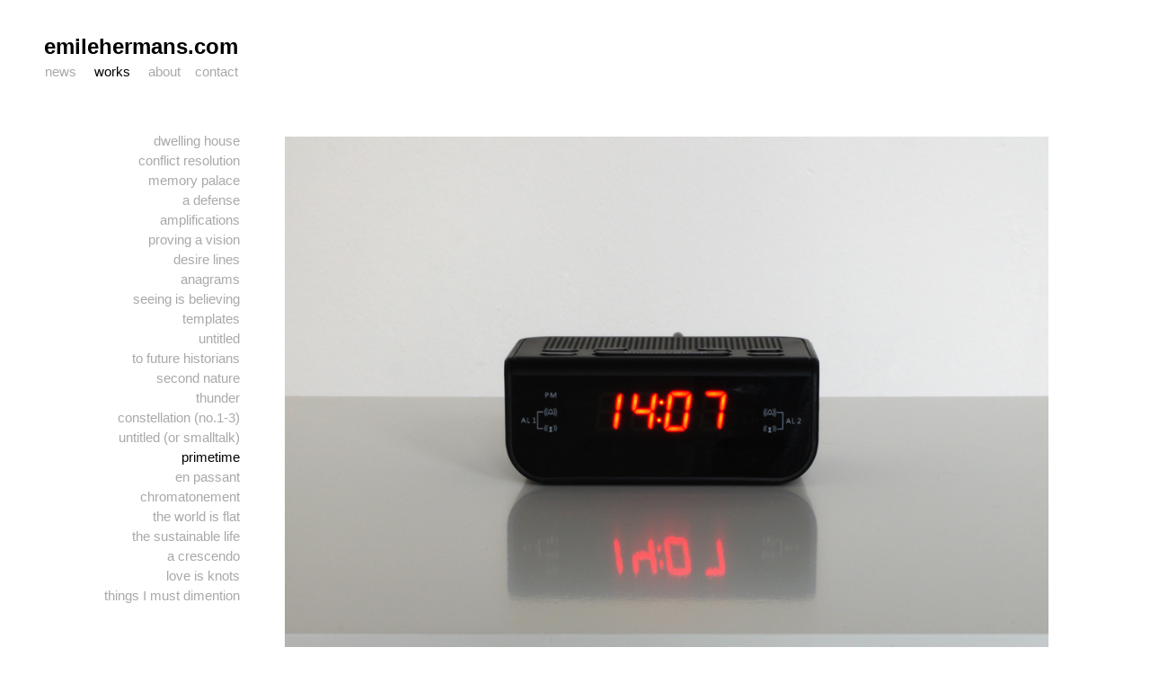

--- FILE ---
content_type: text/html
request_url: http://emilehermans.com/pages/primetime.html
body_size: 1077
content:
<!DOCTYPE HTML>
<html>
<head>
<link href="../css/emile.css" rel="stylesheet" type="text/css" media="screen, projection">
<meta http-equiv="Content-Type" content="text/html; charset=UTF-8">
<title>emile hermans</title>
</head>

<body>


<div id="container">
<div id="logo">
<h1>
emilehermans.com
</h1>
</div><!--EINDELOGO-->


<div id="menu">
<div class="menutext"><a href="news.html">news</a></div>
<div class="menuscheiding">|</div>
<div class="menutext">works</div>
<div class="menuscheiding">|</div>
<div class="menutext"><a href="about.html">about</a></div>
<div class="menuscheiding">|</div>
<div class="menutext"><a href="contact.html">contact</a></div>
</div>

<div id="worksmenu">
<li><a href="dwellinghouse.html">dwelling house</a></li>	
<li><a href="conflictresolution.html">conflict resolution</a></li>
<li><a href="memorypalace.html">memory palace</a></li>
<li><a href="adefense.html">a defense</a></li>
<li><a href="amplifications.html">amplifications</a></li>
<li><a href="provingavision.html">proving a vision</a></li>
<li><a href="desirelines.html">desire lines</a></li>
<li><a href="anagrams.html">anagrams</a></li>
<li><a href="seeingisbelieving.html">seeing is believing</a></li>
<li><a href="templates.html">templates</a></li>
<li><a href="untitled.html">untitled</a></li>
<li><a href="tofuturehistorians.html">to future historians</a></li>
<li><a href="secondnature.html">second nature</a></li>
<li><a href="thunder.html">thunder</a></li>
<li><a href="constellation.html">constellation (no.1-3)</a></li>
<li><a href="smallTALK.html">untitled (or smalltalk)</a></li>
<li>primetime</li>
<li><a href="enpassant.html">en passant</a></li>
<li><a href="chromatonement.html">chromatonement</a></li>
<li><a href="theworldisflat.html">the world is flat</a></li>
<li><a href="thesustainablelife.html">the sustainable life</a></li>
<li><a href="acrescendo.html">a crescendo</a></li>
<li><a href="loveisknots.html">love is knots</a></li>
<li><a href="thingsimustdimention.html">things I must dimention</a></li>
</div>

<div id="photo">
<img src="../images/PrimeTime30.jpg"/>
	<div class="workdescription">
A digital alarm clock is configured to only display prime numbers<br>
where the chronological elapse of minutes would normally occur;<br>
the hourly chronology is left unaltered. It dwells on our continuous<br> 
consultation of time by implementing the absoluteness of prime<br> 
numbers within the relativity of time. 
	</div>
<img src="../images/PrimeTime10.jpg"/>

</div>

<div id="photounderscript">
<p id="underscript-subtitle">alarm clock, IKEA MALM | 48 x 55 x 40 (44,5 total) cm  | installation - 2016</p>
</div>










<footer>2025 © emilehermans.com</footer>

</div><!--EINDE CONTAINER-->


</body>
</html>


--- FILE ---
content_type: text/css
request_url: http://emilehermans.com/css/emile.css
body_size: 876
content:
@charset "UTF-8";
/* CSS Document */
#container{
	width:1200px;
	height:660px;
	background-color:#FFF;
	position:relative;
	margin-left:auto;
	margin-right:auto;
		
}

#logo{
	width:233px;
	height:40px;
	background-color:#FFF;
	position:relative;
	margin-left:9px;
	margin-top:38px;
	font-size:12px;
	
}

h1{font-family:Arial, Helvetica, sans-serif, Helvetica, serif;
color:#000;
}

#menu{
	width:236px;
	height:36px;
	background-color:#FFF;
	position:relative;
	margin-left:-2px;
	margin-top:-7px;
	
}

.menutext{
	width:58px;
	height:20px;
	background-color:#FFF;
	color:#000;
	float:left;
	margin-left:0px;
	text-align:center;
	font-size:15px;
	font-family:Arial, Helvetica, sans-serif, Helvetica, serif;
	
}

.menuscheiding{
	width:0px;
	font-size:15px;
	font-family:Arial, Helvetica, sans-serif, Helvetica, serif;
	float:left;
	
}

.menutext a{
	text-decoration:none;
	color:#a9a9a9;
	
	
}

.menutext a:hover{
	color:#000;
}

#photo img{
	width:850px;
	float:right;
	position:relative;
	margin-top:45px;
	margin-right:73px;
	
}

#worksmenu{
	list-style:none;
	font-family:Arial, Helvetica, sans-serif, Helvetica, serif;
	font-size:15px;
	margin-left:4px;
	margin-top:39px;
	width:223px;
	float:left;
	position:relative;
	line-height:22px;
	text-align:right;
	color:#000;
	
}

#worksmenu a{
	text-decoration:none;
	color:#a9a9a9;
}

#worksmenu a:hover{
	color:#000;
}

#photounderscript{
	position:relative;
	float:right;
	width:850px;
	text-align:right;
	margin-right:73px;
	
}

#underscript-subtitle{
	font-family:Arial, Helvetica, sans-serif, Helvetica, serif;
	font-size:11px;
	font-style:oblique;
	margin-bottom:36px;
	margin-top:22px;
	
}



footer{
	font-family:Arial, Helvetica, sans-serif, Helvetica, serif;
	font-size:11px;
	opacity:0.5;
	position:fixed;
	width:230px;
	margin-left:-3px;
	height:20px;
	margin-top:647px;
	text-align: right;
	
}

/* about page */
#abouttext{
	position:relative;
	width:850px;
	float:right;
	margin-top:29px;
	margin-right:73px;
	
	
	
}


#leftcolumn{
	position:relative;
	width:405px;
	float:left;
}


#rightcolumn{
	position:relative;
	width:405px;
	float:right;
	
}	

.text{
	font-size:15px;
	font-family:Arial, Helvetica, sans-serif, Helvetica, serif;
	text-align:left;
	line-height:17px;
}

/* news page */
#newstext{
	position:relative;
	width:850px;
	float:right;
	margin-top:45px;
	margin-left:223px;
	font-family:Arial, Helvetica, sans-serif, Helvetica, serif;
	text-align:right;
	font-size:14px;
	line-height:17px;
	margin-right:73px;
}

#newstext a{
	text-decoration:none;
	color:#a9a9a9;
}

#newstext a:hover{
text-decoration:none;
	color:#000;
}

/* contact page */
#contacttext{
	position:relative;
	width:850px;
	float:right;
	margin-top:45px;
	margin-left:223px;
	font-family:Arial, Helvetica, sans-serif, Helvetica, serif;
	text-align:left;
	font-size:15px;
	line-height:17px;
	margin-right:73px;
	
}

/* exhibitions page */
#exhibitions-backreview{
	text-align:right;
	margin-right:73px;
	font-family:Arial, Helvetica, sans-serif, Helvetica, serif;
	font-size:15px;
	margin-top:-40px;
	margin-bottom:37px;
	font-weight:500;
}


#exhibitions-backreview a{
	text-decoration:none;
	color:#a9a9a9;	
}

#exhibitions-backreview a:hover{
	text-decoration:none;
	color:#000;
}


#exhibitionstitel{
	text-align:right;
	margin-right:73px;
	font-family:Arial, Helvetica, sans-serif, Helvetica, serif;
	font-size:15px;
	color:#000;
	font-weight:500;
	margin-bottom:-31px;	
	font-style:italic;
}

.workdescription{
width:850px;
	float: right;
	height: auto;
	text-align: left;
	position: relative;
	margin-top:45px;
	margin-right: 75px;
	font-size: 15px;
	font-family: Cambria, "Hoefler Text", "Liberation Serif", Times, "Times New Roman", serif

		
	
}
